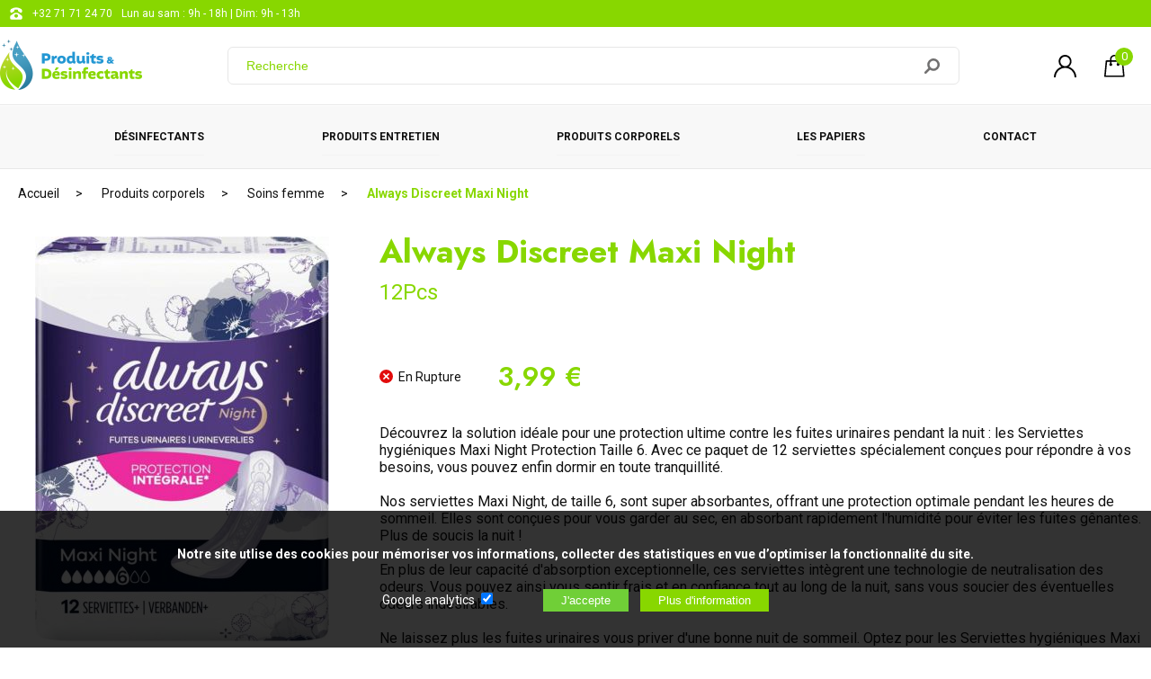

--- FILE ---
content_type: text/html; charset=UTF-8
request_url: https://www.produits-desinfectants.com/always-discreet-maxi-night-1301.html
body_size: 12315
content:
<!doctype html>
<html lang="fr">
<head>
<meta charset="utf-8">
<title>Protection nuit Always Discreet : Always pas cher</title>
<base href="/" /><!--[if ie]></base><![endif]-->
<meta name="description" content="Optez pour la protection nuit Always Discreet à un prix avantageux. Gardez la tranquillité d'esprit pendant la nuit grâce à cette solution abordable. Profitez de la qualité Always à petit prix pour une protection discrète et fiable tout au long de la nuit." />
<meta name="author" content="Actorielweb">
<meta name="copyright" content="www.produits-desinfectants.com">
<meta name="content_language" content="fr-fr, fr-be">
<meta name="robots" content="index, follow" /><meta name="viewport" content="width=device-width, initial-scale=1.0">
<meta property="og:title" content="Protection nuit Always Discreet : Always pas cher" />
<meta property="og:url" content="https://www.produits-desinfectants.com/always-discreet-maxi-night-1301.html" />
<meta property="og:image" content="https://www.produits-desinfectants.com/produits/1301/874x1200.jpg" />
<meta property="og:site_name" content=" produits-desinfectants.com" />
<link rel="canonical" href="https://www.produits-desinfectants.com/always-discreet-maxi-night-1301.html" />
<link rel="icon" type="image/png" href="/img/favicon.png"/>
<link rel="shortcut icon" href="img/favicon.png" type="image/png" />
<link href="css/feuille.css?v6" rel="stylesheet" type="text/css">
<link href="zoombox.css" rel="stylesheet" type="text/css">
<link href="css/smoothness/jquery-ui.css?v1" rel="stylesheet" type="text/css">
<script src="js/jquery.min.js?v3"></script>
<script async src="js/allsite.min.js?v3"></script>
<script src="js/hammer.js"></script>
<script type="application/ld+json">
{
    "@context": "https://schema.org",
    "@type": "BreadcrumbList",
    "itemListElement": [{
    "@type": "ListItem",
    "position": 1,
    "item":
    {
    "@id": "https://www.produits-desinfectants.com/",
   "name": "Accueil"
    }
    },{
    "@type": "ListItem",
    "position": 2,
    "item":
    {
    "@id": "https://www.produits-desinfectants.com/produits-corporels-5/",
   "name": "Produits corporels"
    }    
    },{
    "@type": "ListItem",
    "position": 3,
    "item":
    {
    "@id": "https://www.produits-desinfectants.com/produits-corporels-5/soins-femme-13/",
   "name": "Soins femme"
    }    
    },{
    "@type": "ListItem",
    "position": 4,
    "item":
    {
    "@id": "https://www.produits-desinfectants.com//always-discreet-maxi-night-1301.html",
   "name": "Always Discreet Maxi Night"
    }    
    }]
}
</script><script type="application/ld+json">
 {
    "@context": "http://schema.org/",
    "@type": "Product",
    "name": "Always Discreet Maxi Night",
    "image": "https://www.produits-desinfectants.com/produits/1301/874x1200.jpg",
    "description": "Découvrez la solution idéale pour une protection ultime contre les fuites urinaires pendant la nuit : les Serviettes hygiéniques Maxi Night Protection Taille 6. Avec ce paquet de 12 serviettes spécialement conçues pour répondre à vos besoins, vous pouvez enfin dormir en toute tranquillité.&lt;br /&gt;
&lt;br /&gt;
Nos serviettes Maxi Night, de taille 6, sont super absorbantes, offrant une protection optimale pendant les heures de sommeil. Elles sont conçues pour vous garder au sec, en absorbant rapidement l'humidité pour éviter les fuites gênantes. Plus de soucis la nuit !&lt;br /&gt;
&lt;br /&gt;
En plus de leur capacité d'absorption exceptionnelle, ces serviettes intègrent une technologie de neutralisation des odeurs. Vous pouvez ainsi vous sentir frais et en confiance tout au long de la nuit, sans vous soucier des éventuelles odeurs indésirables.&lt;br /&gt;
&lt;br /&gt;
Ne laissez plus les fuites urinaires vous priver d'une bonne nuit de sommeil. Optez pour les Serviettes hygiéniques Maxi Night Protection Taille 6 et dormez paisiblement, en sachant que vous êtes bien protégé. Faites de vos nuits un moment de détente et de confort, sans soucis ni interruptions.",
    "brand": "Produits Désinfectants", 
    "sku": "4015400874850",
    "mpn": "874850",
    
    "offers": {
        "@type": "Offer",
        "priceCurrency": "EUR",
        "price": "3.99",
        "priceValidUntil": "2027-01-31",
        "url": "https://www.produits-desinfectants.com/always-discreet-maxi-night-1301.html",
        "availability": "http://schema.org/InStock"
    }
} 
</script>
<!-- Google Tag Manager --><script>(function(w,d,s,l,i){w[l]=w[l]||[];w[l].push({'gtm.start':new Date().getTime(),event:'gtm.js'});var f=d.getElementsByTagName(s)[0],j=d.createElement(s),dl=l!='dataLayer'?'&l='+l:'';j.async=true;j.src='https://www.googletagmanager.com/gtm.js?id='+i+dl;f.parentNode.insertBefore(j,f);})(window,document,'script','dataLayer','GTM-N98QXK3');</script><!-- End Google Tag Manager -->

</head>
<body>
<!-- Google Tag Manager (noscript) -->
<noscript><iframe src="https://www.googletagmanager.com/ns.html?id=GTM-N98QXK3"
                  height="0" width="0" style="display:none;visibility:hidden"></iframe></noscript>
<!-- End Google Tag Manager (noscript) -->
<header id="header" class="header">
	<div class="bandehead hidemobile"><div class="zonehead0"> <img src="img/telephone.svg" alt="Téléphone" height="16"> <a href="tel:+3271712470" target="_parent">+32 71 71 24 70 </a> Lun au sam : 9h - 18h | Dim: 9h - 13h</div></div>

<div id="zone_header" class="zone_header"> 
    
<div class="logo"><a class="mmenu" href="https://www.produits-desinfectants.com" target="_parent"><img src="img/logo.png" alt="Logo produits-desinfectants.com"/></a></div>
<div>
                    <form class="formrecherche hidemobile" action="recherche.php" method="get">
                    <input type="text" aria-label="Recherche" name="recherche" id="recherche" placeholder="Recherche" required>
					<input class="loupe" type="submit" value="">

                </form>
    </div>

  
    
<div class="iconedroite">
            <a href="connexion.php" target="_parent"><img class="mr10 naviconfiltre" src="img/connect.svg" height="25" alt="Connexion"/></a><span class="zipanier" data-lien="suivi" data-cible="panier-1.php">
<div class="iconepanier">
<img src="img/panier.svg" height="25" alt="Panier"/>
<span class="iconepanier_qte">0</span>
</div>
</span>

    
</div>
</div>
    
    
</header>
<div class="bandeau_mobile hidepc">
<a class="navicon"></a>
    <form class="formrecherchem" action="recherche.php" method="get">
        <input aria-label="Recherche" type="text" name="recherche" id="idrecherche2" placeholder="Recherche"> <input class="loupe" type="submit" value=""> </form>
</div>
    
<nav id="navtop" class="navtop">
<div class="menu_top">
<span class="closebtn hidepc">&times;</span>
<span class="tmenu hidepc">Menu</span>
            <div class="flex flexbetween bpmenu"><a data-lien="maximenu" data-id="2" href="desinfectants-2/" target="_parent">Désinfectants</a> <span data-lien="maximenumobile" data-id="2" class="hidepc flechemenu"><img src="img/fleche2-rose.svg" alt="fleche" height="16"></span> </div>
            <div class="flex flexbetween bpmenu"><a data-lien="maximenu" data-id="3" href="produits-entretien-3/" target="_parent">Produits entretien</a> <span data-lien="maximenumobile" data-id="3" class="hidepc flechemenu"><img src="img/fleche2-rose.svg" alt="fleche" height="16"></span> </div>
            <div class="flex flexbetween bpmenu"><a data-lien="maximenu" data-id="5" href="produits-corporels-5/" target="_parent">Produits corporels</a> <span data-lien="maximenumobile" data-id="5" class="hidepc flechemenu"><img src="img/fleche2-rose.svg" alt="fleche" height="16"></span> </div>
            <div class="flex flexbetween bpmenu"><a data-lien="maximenu" data-id="4" href="les-papiers-4/" target="_parent">Les papiers</a> <span data-lien="maximenumobile" data-id="4" class="hidepc flechemenu"><img src="img/fleche2-rose.svg" alt="fleche" height="16"></span> </div>


        <a href="contact.php" class="bpcontact">CONTACT</a>
</div> 
</nav>
<div class="maxi_menu"></div>
    
<main id="main" class="fblanc">
<div class="ariane"><div class="zone_centre"><a href="https://www.produits-desinfectants.com" target="_parent">Accueil</a> <a href="produits-corporels-5/" target="_parent">Produits corporels</a> <a href="produits-corporels-5/soins-femme-13/" target="_parent">Soins femme</a> <a href="/always-discreet-maxi-night-1301.html" target="_parent">Always Discreet Maxi Night</a> </div></div>
<div class="zone_centre">
 <div>
<article>
<div class="atop">
<div class="atphoto">
<div class="atpprincipale"><a id="img_lien" href="produits/1301/874x1200.jpg" class="zoombox zgallery1"><img src="produits/1301/mini1-874x1200.jpg" alt="874x1200 "/></a></div>
<div class="atpmini"></div>
</div>
<div class="atvente">    
<h1>Always Discreet Maxi Night</h1>
<span class="minitext">12Pcs</span>
<span class="notecom"></span>

    <div class="stockPrix">
        <span class="stock "><img height="15" src="img/en-rupture.svg" alt="En rupture"/>&nbsp; En Rupture</span>
        <span class="prix">3,99 €</span>
            </div>
    

    

    
    <br /><br />
<p>Découvrez la solution idéale pour une protection ultime contre les fuites urinaires pendant la nuit : les Serviettes hygiéniques Maxi Night Protection Taille 6. Avec ce paquet de 12 serviettes spécialement conçues pour répondre à vos besoins, vous pouvez enfin dormir en toute tranquillité.<br />
<br />
Nos serviettes Maxi Night, de taille 6, sont super absorbantes, offrant une protection optimale pendant les heures de sommeil. Elles sont conçues pour vous garder au sec, en absorbant rapidement l'humidité pour éviter les fuites gênantes. Plus de soucis la nuit !<br />
<br />
En plus de leur capacité d'absorption exceptionnelle, ces serviettes intègrent une technologie de neutralisation des odeurs. Vous pouvez ainsi vous sentir frais et en confiance tout au long de la nuit, sans vous soucier des éventuelles odeurs indésirables.<br />
<br />
Ne laissez plus les fuites urinaires vous priver d'une bonne nuit de sommeil. Optez pour les Serviettes hygiéniques Maxi Night Protection Taille 6 et dormez paisiblement, en sachant que vous êtes bien protégé. Faites de vos nuits un moment de détente et de confort, sans soucis ni interruptions.</p>

	
	


</div>
 </div> 
</article>
</div>
</div>
    <div>
<div class="zone_centre">
<table class="caract">
<tr>
<th class="onglet">Caracteristiques</th>
<th></th>
</tr>
<tr>
    <td colspan="2">
        <table class="cliste">

<tr><td>Produit </td><td> Hygiène corporelle</td></tr>

<tr><td>
Type </td><td> Serviette Hygiénique</td></tr>

<tr><td>
Marque </td><td> Always</td></tr>

<tr><td>
Contenance </td><td> 12 pièces</td></tr>

<tr><td>
Conditionnement </td><td> Vendu à l'unité</td></tr>

            
        </table>
    </td>
</tr>
</table>
</div>
</div>

    
    

    <div class="zone_centre flexrc aavantage">
        <div class="iaavantage"><span class="iaaimg"><img src="img/livraison-express.svg" width="43" alt="Livraison express"/></span> <span class="iaatext">LIVRAISON EXPRESS</span></div>
        <div class="iaavantage"><span class="iaaimg"><img src="img/satisfait.svg" width="43" alt="100% satisfait"/></span> <span class="iaatext">100% SATISFAIT</span></div>
        <div class="iaavantage"><span class="iaaimg"><img src="img/prix-bas.svg" width="43" alt="Prix bas garanti"/></span> <span class="iaatext">PRIX BAS GARANTI</span></div>
    </div>



    <div class="fgris3">
<div class="zone_centre">
<div class="titrecentre"><span class="titrecentre1 bgtitre1">Articles similaires</span></div>
    
<div class="flexr addarticle">

<div class="article">
<div data-lien="suivi" data-cible="/dove-intensive-cream-1050.html" class="aimg">

<img src="produits/1050/mini2-dove-intensive-cream.jpg" alt="dove intensive cream "/></div>
<div class="abox">
<div class="atitre"><a href="/dove-intensive-cream-1050.html" target="_parent">Dove Intensive Cream</a></div>
<div class="aprix">2,99 € </div>
<div class="apanier"><a class="plus " href="#" target="_parent" data-id="1050" data-nom="Dove Intensive Cream">AJOUTER AU PANIER</a></div>    
</div></div> 



<div class="article">
<div data-lien="suivi" data-cible="/cottage-huile-coco-1344.html" class="aimg">

<img src="produits/1344/mini2-cottage-huile-coco.jpg" alt="cottage huile coco "/></div>
<div class="abox">
<div class="atitre"><a href="/cottage-huile-coco-1344.html" target="_parent">Cottage Huile Coco</a></div>
<div class="aprix">6,25 € </div>
<div class="apanier"><a class="plus " href="#" target="_parent" data-id="1344" data-nom="Cottage Huile Coco">AJOUTER AU PANIER</a></div>    
</div></div> 



<div class="article">
<div data-lien="suivi" data-cible="/wc-net-intense-gel-lavande-319.html" class="aimg">

<img src="produits/319/mini2-wc-net-intense-gel-lavande-.jpg" alt="wc net intense gel lavande  "/></div>
<div class="abox">
<div class="atitre"><a href="/wc-net-intense-gel-lavande-319.html" target="_parent">WC NET Intense Gel Lavande </a></div>
<div class="aprix">3,49 € </div>
<div class="apanier"><a class="plus " href="#" target="_parent" data-id="319" data-nom="WC NET Intense Gel Lavande ">AJOUTER AU PANIER</a></div>    
</div></div> 



<div class="article">
<div data-lien="suivi" data-cible="/savon-liquide-love-181.html" class="aimg">

<img src="produits/181/mini2-savon-liquide-love-pousse-mousse.jpg" alt="savon liquide love pousse mousse "/></div>
<div class="abox">
<div class="atitre"><a href="/savon-liquide-love-181.html" target="_parent">Savon liquide Love </a></div>
<div class="aprix">1,85 € </div>
<div class="apanier"><a class="plus " href="#" target="_parent" data-id="181" data-nom="Savon liquide Love ">AJOUTER AU PANIER</a></div>    
</div></div> 



</div>
<div class="switcha"><svg  data-lien="switcha" data-mod="5" data-cible="addarticle" height="19" xmlns="http://www.w3.org/2000/svg" width="19" viewBox="0 0 170.5942 297.3972"><g><g><path d="m149.3502,297.3968c-5.6705.0328-11.1207-2.1934-15.1467-6.1867L6.2036,163.2101c-8.2714-8.3208-8.2714-21.7592,0-30.08L134.2036,5.1301c8.949-7.6637,22.4163-6.6218,30.08,2.3272,6.8396,7.9867,6.8396,19.7661,0,27.7528l-112.8533,112.8533,112.8533,112.8533c8.3654,8.2968,8.421,21.8042.1241,30.1696-3.9839,4.0168-9.4001,6.2867-15.0575,6.3104Z"/></g></g></svg><svg data-lien="switcha" data-mod="5" data-cible="addarticle" height="19" xmlns="http://www.w3.org/2000/svg" viewBox="0 0 170.5942 297.3972" width="19"><g><path d="m21.2439.0004c5.6705-.0328,11.1207,2.1934,15.1467,6.1867l128,128c8.2714,8.3208,8.2714,21.7592,0,30.08L36.3906,292.267c-8.949,7.6637-22.4163,6.6218-30.08-2.3272-6.8396-7.9867-6.8396-19.7661,0-27.7528l112.8533-112.8533L6.3106,36.4804c-8.3654-8.2968-8.421-21.8042-.1241-30.1696C10.1703,2.2939,15.5866.0241,21.2439.0004Z"/></g></svg></div>
</div>
</div>
    

        
</main>
    
<div class="icone_bas">
<div class="icone" data-lien="suivi" data-cible="ssl.php">
<div>
<svg version="1.1" xmlns="http://www.w3.org/2000/svg" xmlns:xlink="http://www.w3.org/1999/xlink" x="0px" y="0px"
		viewBox="0 0 579.359 579.358" style="enable-background:new 0 0 579.359 579.358;"
		xml:space="preserve">
<g>
		<path d="M434.518,238.169v-93.33C434.518,64.994,369.56,0,289.679,0C209.816,0,144.84,64.994,144.84,144.839v93.33h72.421v-93.33
			c-0.003-39.96,32.476-72.421,72.418-72.421c39.924,0,72.421,32.463,72.421,72.421v93.33H434.518z"/>
		<path d="M72.419,325.887v181.051c0,39.994,32.427,72.421,72.421,72.421h289.681c39.991,0,72.418-32.427,72.418-72.421V325.887
			c0-39.994-32.427-72.421-72.421-72.421H144.84C104.846,253.469,72.419,285.893,72.419,325.887z M289.679,362.099
			c19.997,0,36.209,16.196,36.209,36.209c0,13.259-7.479,24.364-18.106,30.658v59.866c0,10.009-8.097,18.105-18.105,18.105
			c-10.009,0-18.106-8.097-18.106-18.105v-59.866c-10.627-6.294-18.106-17.399-18.106-30.658
			C253.47,378.292,269.682,362.099,289.679,362.099z"/>
</g>
</svg></div>
<span>SSL</span>
</div>


<div class="icone" data-lien="suivi" data-cible="securite.php">
<div>
<svg enable-background="new 0 0 30 30" viewBox="0 0 30 30"xmlns="http://www.w3.org/2000/svg"><g><g><path d="m15 30-.9795-.417c-7.2783-3.042-11.9853-10.123-11.9853-18.0381v-8.0449l12.9648-3.5 12.9648 3.5v8.0449c0 7.915-4.707 14.9961-11.9912 18.041zm-10.9648-24.9688v6.5137c0 7.1055 4.2246 13.4629 10.7627 16.1953l.2021.086.1963-.083c6.5439-2.7354 10.7686-9.0928 10.7686-16.1982v-6.5138l-10.9649-2.9589z"/><path d="m14.0664 21.001-7.0644-6.0156 1.2968-1.5235 5.5254 4.7051 7.6367-9.168 1.5371 1.2793z"/></g></g></svg></div>
<span>SÉCURISÉ</span>
</div>

<div class="icone" data-lien="suivi" data-cible="livraison-rapide.php">
<div>
<svg xmlns="http://www.w3.org/2000/svg" viewBox="0 0 732.0722 443.2764"><g><path d="m618.1339,320.1348c-9.3484,0-18.6907,2.0512-27.7671,6.0969-11.8983,5.3058-21.3734,14.7809-26.6792,26.6813-11.1884,25.0946-6.747,52.0746,11.5892,70.4119,18.3353,18.3352,45.3163,22.7756,70.4161,11.5902,11.8982-5.3057,21.3734-14.7809,26.6791-26.6812,11.1885-25.0947,6.7471-52.0747-11.5892-70.4119-11.4058-11.4059-26.5524-17.6872-42.6489-17.6872Zm23.6331,76.6266c-1.814,3.1244-4.4235,5.7348-7.5477,7.5497-5.2829,3.0679-10.8755,4.5769-16.2893,4.5769-7.384,0-14.4356-2.8063-19.9219-8.2934-9.5096-9.5086-10.9677-23.7221-3.7156-36.2112,1.8151-3.1242,4.4254-5.7346,7.5489-7.5477,12.4879-7.2522,26.7005-5.7932,36.2102,3.7155,9.5086,9.5086,10.9666,23.7222,3.7154,36.2102Z"/><path  d="m384.4126,364.9153c-.2488-1.1343-.5244-2.2511-.8196-3.3205l-.0314-.1164c-.3055-1.0972-.6496-2.214-1.022-3.3143l-.083-.2359c-.3394-.988-.7108-1.9863-1.1059-2.9723l-.1473-.3719c-.4333-1.0622-.8886-2.1007-1.3533-3.0856l-.1468-.2998c-.4152-.8674-.8628-1.7462-1.365-2.6796l-.2895-.5368c-.5729-1.0395-1.1184-1.9739-1.6685-2.8599l-.1891-.2916c-.5027-.7995-1.04-1.6092-1.6412-2.4736l-.4399-.6264c-.7093-.9942-1.3578-1.8586-1.9832-2.6467l-.17-.206c-.6011-.7501-1.2491-1.5186-1.9811-2.349l-.5764-.648c-.8624-.954-1.5974-1.7319-2.3093-2.4437-12.1425-12.1415-28.2647-18.8288-45.3977-18.8288-9.9464,0-19.8847,2.1821-29.5396,6.4864-12.6777,5.653-22.7724,15.7473-28.4248,28.4234-.3596.8077-.7032,1.6175-1.0334,2.4293l-.3291.8479c-.221.5615-.423,1.0735-.613,1.5886-.0809.2205-.1582.4441-.236.6676l-.1875.5347c-.1442.4101-.2884.8201-.4244,1.2301-.0974.2968-.1906.5955-.2833.8933l-.0778.2483c-.1489.478-.2761.8839-.3956,1.2919-.1185.4049-.2298.8108-.3416,1.2167-.1112.4038-.2209.8067-.3245,1.2095-.1097.4275-.2132.8551-.3152,1.2837-.0892.377-.1772.7551-.2612,1.1343-.0989.4492-.1932.8983-.2833,1.3486-.0706.3502-.1381.6995-.2025,1.0498-.0886.477-.1725.9499-.2503,1.4238-.0526.3194-.1005.6398-.1489.9602-.0757.5017-.1478,1.0014-.2122,1.501l-.0994.8438c-.0618.5368-.1221,1.0735-.1721,1.6103l-.0536.6665c-.0489.5904-.0953,1.1817-.1282,1.772l-.0155.3555c-.9411,18.4702,5.7112,35.8112,18.7308,48.8314,19.5195,19.519,48.2339,24.2457,74.9373,12.3423,12.6781-5.6519,22.7724-15.7472,28.4244-28.4244,3.1005-6.9551,5.1136-14.1596,5.9851-21.4156l.014-.1185c.2915-2.4633.4507-4.9503.4728-7.392.0217-2.4448-.0901-4.8854-.3322-7.2725l-1.159-7.2611Zm-39.0959,30.2152c-1.814,3.1245-4.4235,5.7348-7.5479,7.5497-5.2828,3.068-10.8755,4.5769-16.2891,4.5769-7.384,0-14.4358-2.8063-19.9221-8.2933-9.5094-9.5087-10.9677-23.7221-3.7154-36.2113,1.8149-3.1242,4.4253-5.7345,7.5487-7.5478,12.4881-7.2521,26.7005-5.793,36.2102,3.7156,9.5086,9.5086,10.9668,23.7222,3.7156,36.2102Z"/><path  d="m187.3146,204.8581c-.1061-5.9028-4.9216-10.6324-10.8253-10.6324H10.8272C4.9234,194.2257.108,198.9553.0018,204.8581c-.1088,6.055,4.7696,11.0218,10.8254,11.0218h165.6621c6.0557,0,10.9342-4.9668,10.8253-11.0218Z"/><path  d="m76.7999,91.3051h156.0147c5.9797,0,10.8273-4.8474,10.8273-10.8272s-4.8476-10.827-10.8273-10.827H76.7999c-5.9797,0-10.8272,4.8475-10.8271,10.8272,0,5.9796,4.8475,10.827,10.8271,10.827Z"/><path d="m101.4116,142.7654c0,5.9798,4.8475,10.8271,10.8271,10.8271h162.4069c5.9796,0,10.827-4.8473,10.827-10.8271s-4.8474-10.8271-10.827-10.8271H112.2387c-5.9796,0-10.8271,4.8475-10.8271,10.8271Z"/><path  d="m269.9364,267.3402c0-5.9795-4.8475-10.827-10.8271-10.827H78.552c-5.9796,0-10.8271,4.8475-10.8271,10.827s4.8475,10.8274,10.8271,10.8274h180.5573c5.9796,0,10.8271-4.8476,10.8271-10.8274Z"/><path  d="m385.5706,372.1672c-.2514-2.4397-.6269-4.8061-1.1235-7.0974l1.1235,7.0974Z"/><path  d="m266.1526,327.747h-132.973c-5.7559,0-10.4495,4.6138-10.5481,10.3688-.1011,5.8964,4.651,10.7305,10.5481,10.7305h24.9852l-1.2859,21.4072c-.5506,9.1651,6.7338,16.9003,15.9156,16.9003h74.8402c-1.4557-13.6064.7826-27.905,6.9396-41.7153,2.9167-6.5425,6.8377-12.5008,11.5783-17.6915Z"/><path  d="m719.7192,235.3998l-26.0509-13.117c-1.5329-.7719-2.7749-2.1506-3.5014-3.8867l-43.5304-104.0458c-6.2259-14.8807-20.7147-24.9845-37.2066-25.9458l-49.9375-2.7638c-1.0399-.3814-2.131-.605-3.2663-.605h-1.4125l2.4515-55.5594c.3884-8.8003-2.4891-17.0886-7.8958-22.7395C545.2133,2.3933,539.8386.0011,534.2361.0011l-370.8287-.0011c-5.7559,0-10.4494,4.6138-10.548,10.3689-.1011,5.8963,4.6509,10.7305,10.548,10.7305l370.4897.001c.8521.6439,2.4706,3.339,2.2892,7.4456l-2.4924,56.4897-10.7091,242.7113h-147.488c15.4382,16.2211,22.3709,37.5302,20.0043,59.4068h152.329c-1.1256-12.53,1.0522-25.6448,6.7049-38.3227,6.3143-14.1627,17.5914-25.4397,31.752-31.752,28.9756-12.9203,60.2383-7.6877,81.5818,13.6558,15.2327,15.2327,22.2524,35.5178,20.33,56.4189h27.8148c6.1019,0,11.1606-4.787,11.5729-10.9513l4.4661-118.0185c.3707-9.8011-4.5301-18.8553-12.3334-22.7842Zm-159.5918-31.4591l3.8106-86.3568,43.742,2.4211c4.3322.2524,8.1987,2.8301,9.7595,6.5596l32.3719,77.3761h-89.684Z"/></g></svg></div>
<span>RAPIDE</span>
</div>

<div class="icone" data-lien="suivi" data-cible="prix-bas.php">
<div>
<svg xmlns="http://www.w3.org/2000/svg" viewBox="0 0 390.3819 512.001"><defs><style>.cls-1{fill:none;}</style></defs><g><path class="cls-1" d="m195.2008,63.9207c-36.25,0-69.08,14.72-92.83,38.47s-38.44,56.58-38.44,92.81c0,36.25,14.69,69.08,38.44,92.83,23.75,23.76,56.57,38.44,92.83,38.44s69.06-14.69,92.81-38.44c23.75-23.76,38.46-56.58,38.47-92.83,0-36.23-14.72-69.06-38.47-92.81s-56.56-38.47-92.81-38.47Z"/><polygon points="387.5007 187.5906 387.5007 187.5906 387.5008 187.5906 387.5007 187.5906"/><path d="m387.5007,187.5906l-.3999-.3699-24.07-23.39c-3.77-3.66-6.32-8.08-7.57-12.9-1.22-4.79-1.13-9.87.4-14.88l9.21-30.16c.03-.08,0-.08.11-.54.74-2.83.28-5.64-.99-7.94-1.3-2.3-3.49-4.11-6.24-4.96-.09-.03-.09,0-.54-.11l-32.54-8.22c-5.1-1.28-9.52-3.83-12.98-7.37-3.49-3.54-5.95-8.02-7.14-13.15l-7.11-30.7-.14-.5699c-.79-2.75-2.55-4.9301-4.85-6.29-2.27-1.33-5.07-1.84-7.88-1.19l-.51.15h-.06l-32.29,9.18c-5.02,1.42-10.12,1.42-14.88.08-4.79-1.33-9.16-3.97-12.76-7.79l-21.5-23.04-.37-.4C200.3307,1.0507,197.6907.0306,195.0607.0007c-2.66-.03-5.36.94-7.46,2.92l-.4.37-23.39,24.09c-3.63,3.74-8.08,6.29-12.9,7.54-4.76,1.22-9.86,1.13-14.88-.4l-30.13-9.21c-.11-.03-.11,0-.57-.11-2.81-.71-5.61-.28-7.91.99-2.3,1.3-4.14,3.49-4.96,6.24q-.03.08-.14.54l-8.19,32.54c-1.3,5.1-3.86,9.52-7.4,12.98-3.54,3.49-8.02,5.95-13.1201,7.14l-30.73,7.12-.54.14c-2.75.79-4.96,2.58-6.29,4.85-1.36,2.27-1.84,5.07-1.19,7.88l.14.54v.03l9.16,32.29c1.45,5.02,1.45,10.12.11,14.88-1.33,4.79-3.97,9.16-7.82,12.76l-23.05,21.5099-.37.37C1.0207,190.0706.0307,192.7106.0007,195.3706c-.03,2.66.94,5.33,2.89,7.43l.37.4,24.09,23.39c3.77,3.63,6.29,8.08,7.54,12.9,1.25,4.76,1.13,9.87-.4,14.88l-9.18,30.16q-.03.08-.14.54c-.71,2.81-.28,5.64,1.02,7.91,1.3,2.32,3.46,4.14,6.21,4.96.11.03.09.03.57.14l30.42,7.68c.11,0,.2.03.28.06-.09-.03-.17-.03-.26-.06l.28.06,1.81.45c5.1,1.3,9.52,3.85,12.98,7.4,3.4901,3.54,5.95,8.02,7.14,13.15l7.11,30.7.14.57c.77,2.72,2.55,4.93,4.85,6.26,2.27,1.36,5.07,1.84,7.88,1.19l.5099-.14h.03l32.29-9.16c3.71-1.05,7.46-1.33,11.08-.88.34.03.68.08,1.02.17.94.14,1.87.34,2.81.6,4.7599,1.33,9.16,3.97,12.73,7.82l21.54,23.05.37.4c2.04,1.98,4.71,3,7.34,3,2.66.03,5.36-.94,7.46-2.89l.4-.37,23.36-24.09c3.46-3.54,7.6-6.01,12.1-7.31.23-.08.45-.17.71-.23.26-.09.54-.14.82-.17,4.56-1.05,9.38-.88,14.14.57l30.16,9.18q.08.03.54.14c2.83.71,5.64.28,7.94-1.02s4.11-3.46,4.96-6.21c.03-.11,0-.08.11-.54l8.22-32.57c1.28-5.07,3.83-9.5,7.37-12.98,3.43-3.37,7.77-5.78,12.7-7.03.03,0,.09-.03.14-.03l-.17.03c.17-.03.31-.06.48-.11l.31-.06,30.42-7.06.54-.14c2.75-.77,4.93-2.55,6.29-4.82,1.33-2.3,1.84-5.07,1.19-7.91l-.14-.54-9.18-32.29c-1.42-5.05-1.42-10.12-.08-14.88,1.33-4.79,3.97-9.18,7.82-12.7599l23.02-21.51.4-.4c1.98-2.04,3-4.68,3.03-7.34.04-2.68-.92-5.37-2.88-7.47Zm-99.4899,100.4401c-23.75,23.75-56.55,38.44-92.81,38.44s-69.08-14.68-92.83-38.44c-23.75-23.75-38.44-56.58-38.44-92.83,0-36.23,14.6801-69.05,38.44-92.81s56.58-38.47,92.83-38.47,69.05,14.71,92.81,38.47,38.47,56.58,38.47,92.81c-.01,36.25-14.72,69.0699-38.47,92.83Z"/><path d="m339.012,319.2224c-.0062-.0233-.0298-.0374-.0533-.032l-8.4379,1.9502c-2.04.48-3.77,1.42-5.1,2.72-1.36,1.33-2.32,3.06-2.86,5.1l-8.19,32.54c-.06.2-.17.62-.4,1.33-2.15,7.06-6.83,12.61-12.78,15.96-5.95,3.37-13.12,4.51-20.24,2.72-.17-.03-.6-.17-1.33-.4l-30.13-9.18c-2.04-.62-4.05-.68-5.9-.2-1.79.45-3.52,1.47-4.99,3l-2.1625,2.2518c-.0108.0113-.015.0274-.0109.0426l33.3835,124.6457c1.13,4.2,3.85,7.17,7.2,8.84,1.53.77,3.2,1.25,4.88,1.42,1.7.17,3.4.03,5.02-.4,3.6-.96,6.83-3.34,8.79-7.23l22.0274-44.0349c.012-.024.0423-.0321.0647-.0173l41.0879,27.1322c3.63,2.38,7.65,2.81,11.23,1.84,1.64-.43,3.17-1.16,4.59-2.18,1.36-.96,2.55-2.21,3.49-3.66l.03.03c2.04-3.12,2.92-7.06,1.79-11.25l-40.9989-152.9382Z"/><path d="m148.8808,372.3007c-1.81-.51-3.83-.48-5.9.09l-32.26,9.18c-.28.08-.77.2-1.36.34-7.14,1.64-14.31.37-20.18-3.09-5.87-3.46-10.46-9.13-12.47-16.21-.11-.4-.23-.85-.34-1.36l-7.11-30.7c-.48-2.04-1.42-3.8-2.72-5.13-1.33-1.33-3.06-2.32-5.1-2.83l-10.2272-2.5792c-.0237-.006-.0478.0082-.0542.0318L10.3808,472.1606c-1.11,4.2-.2599,8.14,1.81,11.25l.03-.03c.94,1.45,2.13,2.69,3.49,3.66,1.39,1.02,2.95,1.76,4.56,2.18,3.6.96,7.6.54,11.23-1.84l41.1179-27.1323c.0224-.0148.0527-.0067.0647.0173l22.0274,44.0349c1.93,3.88,5.19,6.26,8.76,7.23,1.64.43,3.34.57,5.05.4,1.67-.17,3.32-.65,4.88-1.42,3.34-1.67,6.07-4.65,7.17-8.84l33.7-125.77-.45-.51c-1.45-1.56-3.15-2.58-4.94-3.09Z"/><path d="m276.1008,114.2907c-20.69-20.72-49.29-33.53-80.9-33.53s-60.21,12.81-80.93,33.53c-20.69,20.69-33.51,49.32-33.51,80.9,0,31.61,12.81,60.21,33.51,80.93,20.72,20.69,49.32,33.51,80.93,33.51s60.21-12.81,80.9-33.51c20.72-20.72,33.53-49.32,33.53-80.93,0-31.58-12.81-60.21-33.53-80.9Zm-35.6706,133.7615c-.4648.8702-1.1901,1.5955-2.1757,2.1747-5.4521,3.6548-11.3259,6.4818-17.6185,8.4836-6.2945,2.0009-12.9205,3.0018-19.8807,3.0018-7.3088,0-14.2555-1.1027-20.8383-3.3063-6.5836-2.2036-12.6159-5.2773-18.0978-9.2232-5.481-3.9432-10.2664-8.6268-14.3555-14.051-4.0891-5.4233-7.2656-11.3835-9.5277-17.8798h-8.4395c-2.5531,0-3.8278-1.4207-3.8278-4.2639v-9.5701c0-2.5522,1.2747-3.8287,3.8278-3.8287h4.8729c-.0585-.6964-.0874-1.3919-.0874-2.0883v-3.7413c0-.5217.0289-1.0441.0874-1.5657h-4.8729c-2.5531,0-3.8278-1.4207-3.8278-4.2639v-9.57c0-2.5522,1.2747-3.8287,3.8278-3.8287h8.0917c2.145-6.6693,5.2485-12.8033,9.3097-18.4014,4.0593-5.5972,8.8602-10.4259,14.3997-14.4871,5.5386-4.0593,11.6592-7.235,18.3582-9.5268,6.6998-2.291,13.7321-3.4369,21.0995-3.4369,6.9602,0,13.5294.9721,19.7068,2.9144,6.1773,1.9441,11.9916,4.7422,17.4446,8.3962.9856.5811,1.7099,1.3351,2.1757,2.2621.463.9288.3765,2.0315-.2613,3.3062l-14.7042,20.8815c-.6387.9874-1.3198,1.5531-2.045,1.6973-.7261.145-1.609-.1009-2.6531-.7396-2.8431-2.1459-5.9755-3.799-9.397-4.9594-3.4233-1.1603-7.0476-1.7405-10.8754-1.7405-5.7432,0-10.8629,1.2612-15.3574,3.7845-4.4954,2.5234-8.2214,5.8729-11.1799,10.0494h18.7932c1.1009,0,2.0144.3342,2.7405,1.0009.7252.6675,1.0883,1.6099,1.0883,2.8279v9.57c0,.8703-.3487,1.7991-1.0441,2.7847-.6964.9874-1.6252,1.4792-2.7847,1.4792h-24.8841c-.0585.4648-.0865.9567-.0865,1.4792v1.4792c0,1.5657.0865,3.0449.2612,4.4368h24.7094c1.1009,0,2.0144.3342,2.7405,1.0009.7252.6675,1.0883,1.6089,1.0883,2.8279v9.5701c0,.8702-.3487,1.799-1.0441,2.7846-.6964.9865-1.6252,1.4792-2.7847,1.4792h-17.6627c2.9585,3.8278,6.5828,6.816,10.8763,8.9611,4.2918,2.1468,9.1359,3.2197,14.5303,3.2197,3.8278,0,7.4818-.5946,10.9628-1.7838,3.4801-1.1882,6.6404-2.8567,9.4836-5.0026,1.0441-.6378,1.9144-.8991,2.6099-.7838.6964.1171,1.3918.6396,2.0883,1.5666l14.8781,21.4031c.6378,1.2766.7243,2.3495.2612,3.2197Z"/></g></svg></div>
<span>PRIX BAS</span>
</div>

<div class="icone" data-lien="suivi" data-cible="support.php">
<div>
<svg enable-background="new 0 0 512.005 512.005"viewBox="0 0 512.005 512.005" xmlns="http://www.w3.org/2000/svg"><g><path d="m41 215v49.187c-22.978 2.025-41 21.309-41 44.813v68c0 24.853 20.147 45 45 45h11c8.284 0 15-6.716 15-15 0-44.058 0-146.486 0-192 0-86.14 59.17-158.71 139-179.21v-5.79c0-9.44 2.19-18.38 6.1-26.33-98.15 18.314-175.1 104.687-175.1 211.33z"/><path d="m135.29 117.87c20.93 4.41 43.28 1.5 62.89-9.19 3.84-2.09 7.78-3.97 11.82-5.62v-36.09c-29.71 9.25-55.61 27.22-74.71 50.9z"/><path d="m482 0h-212c-16.569 0-30 13.432-30 30v116c0 16.568 13.431 30 30 30h4v33c0 12.901 15.169 19.63 24.76 11.39l51.79-44.39h131.45c16.569 0 30-13.432 30-30v-116c0-16.568-13.431-30-30-30zm-169 103h-16c-8.28 0-15-6.72-15-15s6.72-15 15-15h16c8.28 0 15 6.72 15 15s-6.72 15-15 15zm72 0h-16c-8.28 0-15-6.72-15-15s6.72-15 15-15h16c8.28 0 15 6.72 15 15s-6.72 15-15 15zm72 0h-16c-8.28 0-15-6.72-15-15s6.72-15 15-15h16c8.28 0 15 6.72 15 15s-6.72 15-15 15z"/><path d="m141 232c-22.091 0-40 17.908-40 40v144c0 22.092 20.909 40 43 40 22.221 0 37-18.052 37-40v-144c0-22.092-17.909-40-40-40z"/><path d="m470.984 264.186c-.015-12.59-.042-30.583-.082-43.239-.026-8.266-6.734-14.946-15-14.946-8.361 0-15.045 6.776-15.015 15.047.158 44.195.113 84.617.113 230.952 0 16.542-13.458 30-30 30h-115c-8.284 0-15 6.716-15 15s6.716 15 15 15h115c33.084 0 60-26.916 60-60v-30.187c22.978-2.025 41-21.31 41-44.813v-68c0-23.509-18.031-42.797-41.016-44.814z"/><path d="m368 456c23.65 0 43-19.35 43-43v-141c0-22.092-17.909-40-40-40-22.091 0-40 17.908-40 40v147c0 20.378 16.509 37 37 37z"/></g></svg></div>
<span>SUPPORT</span>
</div>
</div>

<footer class="footer" id="footer">
<div class="zone_centre flexfooter change p0">
<div class="zonebl">
<img src="img/logo-bl.svg" alt="Produits Désinfectants" height="80">
</div>

<div class="zonebr">

<div class="flexfooter">

<div class="zoneb"><h2>À propos de Produits Désinfectants</h2>

<p class="mb5">Web-Distribution SPRL</p>
<p class="mb5">BE 0691 994 634</p>
<p>321B, Chaussée de Charleroi</p>
<p>5070 - Le Roux</p>

</div>
<div class="zoneb"><h2>Aide & Contact</h2>
<p class="mb5"><a rel="tel" href="tel:+3271712470" target="_parent">+32 71 71 24 70</a></p>
<p class="mb5"><a rel="mail" href="mailto:support@web-distribution.com" target="_parent">support@web-distribution.com</a></p>
<p class="mb5"><span class="bpfi" data-lien="suivi" data-cible="infos-utiles.php">Questions fréquentes</span></p>
<p class="mb5"><a href="blog.php" target="_parent">Blog</a></p>
</div>

<div class="zoneb"><h2>Informations légales</h2>

<p class="mb5"><span class="bpfi" data-lien="suivi" data-cible="cookies.php">Gèrer vos cookies</span></p>
<p class="mb5"><span class="bpfi" data-lien="suivi" data-cible="plan-du-site.php">Plan du site</span></p>
<p class="mb5"><span class="bpfi" data-lien="suivi" data-cible="politique-confidentialite.php">Politique de confidentialité</span></p>
<p class="mb5"><span class="bpfi" data-lien="suivi" data-cible="conditions.php">Conditions Générales de Vente</span></p>


</div>

<div class="zoneb"><h2>Nous suivre sur</h2>
<a rel="noopener" href="https://www.facebook.com/produitsdesinfectants/" target="_blank"><img src="img/facebook-bl.svg" height="25" alt="Notre page facebook"/></a>

</div>
</div>

<div class="flexfooter p0">
<div class="zoneb"><h2>Newsletter</h2>
<form id="newsletter" class="formnewsletter" action="@" method="post">
<input id="emailnewsletter" type="text" aria-label="Newsletter" name="newsletter" placeholder="Votre email"><input type="submit" value="S'inscrire">
</form>

</div>

<div class="zoneb" style="flex: 3;"><h2>Moyens de paiement & livraison</h2>
<div class="iconefoo"><img src="img/visa_b.svg" height="40" alt="Visa"/><img src="img/master_card_b.svg" height="40" alt="Mastercard"/><img src="img/maestro_b.svg" height="40" alt="Maestro"/><img src="img/bancontact_b.svg" height="40" alt="Bancontact"/><img src="img/kbc_b.svg" height="40" alt="Kbc"/><img src="img/cbc_b.svg" height="40" alt="CBC"/><img src="img/ing_b.svg" height="40" alt="ING"/><img src="img/belfius_b.svg" height="40" alt="BELFIUS"/> <img src="img/paypal_b.svg" height="40"  alt="Paypal" title="Paypal" />  <img src="img/dpd_b.svg" height="40"  alt="DPD" title="DPD" />  <img src="img/bpost_b.svg" height="40"  alt="Bpost" title="Bpost" />  <img src="img/mondial_relay_b.svg" height="40"  alt="Mondial Relay" title="Mondial Relay" /></div>
</div>


</div>

</div>
</div>
</div>



</footer>
<div id="produitsAjout"><img src="img/valide-ajout.svg" height="24" alt="Article ajouté"/>Article ajouté au panier</div>

	<div id="bandeaubas">
	<div>
<p>Notre site utlise des cookies pour mémoriser vos informations, collecter des statistiques en vue d’optimiser la fonctionnalité du site.</p><br />

<form id="configCookies" name="configCookies" action="https://www.produits-desinfectants.com/always-discreet-maxi-night-1301.html" method="post">
    <input type="hidden" name="s" value="set">
	<label>Google analytics</label> <input name="stat" type="checkbox" value="1" checked/><br class="hidepc" />
	<input type="submit" value="J'accepte"> <input onclick="location.href='politique-confidentialite.php'" type="button" value="Plus d'information">
	</form>
</div>
</div>

<script type="application/ld+json">
{
	"@context" : "http://schema.org",
	"@type" : "Organization",
	"name" : "Produits Désinfectants",
	"url" : "https://www.produits-desinfectants.com",
	"sameAs" : [
		"https://www.facebook.com/produitsdesinfectants/"
	],
	"address": {
		"@type": "PostalAddress",
		"streetAddress": "321B, Chaussée de Charleroi
		",
		"addressRegion": "LE ROUX",
		"postalCode": "5070",
		"addressCountry": "BE"
	}
}
</script>

 
<script src="zoombox.js"></script>
<script src="js/article.js"></script>

</body>
</html>


--- FILE ---
content_type: text/css
request_url: https://www.produits-desinfectants.com/zoombox.css
body_size: 1079
content:
#zoombox iframe,#zoombox img{border:none}#zoombox .zoombox_mask{background-color:#000;position:fixed;width:100%;z-index:90;height:100%;top:0;left:0}#zoombox .zoombox_container{position:absolute;z-index:100}#zoombox .relative{position:relative}#zoombox .zoombox_prev{position:absolute;top:0;left:0;width:50%;height:100%;cursor:pointer;filter:alpha(opacity=0);-ms-filter:progid:DXImageTransform.Microsoft.Alpha(Opacity=0);-moz-opacity:0;opacity:0}#zoombox .zoombox_prev:hover{filter:alpha(opacity=100);-ms-filter:progid:DXImageTransform.Microsoft.Alpha(Opacity=100);-moz-opacity:1;opacity:1}#zoombox .zoombox_next{position:absolute;top:0;right:0;width:50%;height:100%;filter:alpha(opacity=0);-ms-filter:progid:DXImageTransform.Microsoft.Alpha(Opacity=0);-moz-opacity:0;opacity:0}#zoombox .zoombox_close,#zoombox .zoombox_next,#zoombox .zoombox_prev{cursor:pointer}#zoombox .multimedia .zoombox_next,#zoombox .multimedia .zoombox_prev{display:none}#zoombox .zoombox_next:hover{filter:alpha(opacity=100);-ms-filter:progid:DXImageTransform.Microsoft.Alpha(Opacity=100);-moz-opacity:1;opacity:1}#zoombox .zoombox_gallery{position:fixed;z-index:120;bottom:-60px;left:0;right:0;text-align:center;filter:alpha(opacity=85);-ms-filter:progid:DXImageTransform.Microsoft.Alpha(Opacity=85);-moz-opacity:0.85;opacity:0.85;cursor:pointer;width:auto;background-color:#050505;height:60px;overflow:hidden;display:none}#zoombox .zoombox_gallery img{height:50px;padding:5px;filter:alpha(opacity=30);-ms-filter:progid:DXImageTransform.Microsoft.Alpha(Opacity=30);-moz-opacity:0.3;opacity:0.3}#zoombox .zoombox_gallery img:hover,#zoombox .zoombox_gallery img.current{filter:alpha(opacity=100);-ms-filter:progid:DXImageTransform.Microsoft.Alpha(Opacity=100);-moz-opacity:1;opacity:1}#zoombox_loader{background:url(img/loader.png) no-repeat left top;position:absolute;height:40px;width:40px;cursor:pointer;top:50%;left:50%;margin:-20px 0 0 -20px;z-index:110}.zoombox .zoombox_container{background:#000;color:#666;-moz-box-shadow:0px 0px 10px #000000;-webkit-box-shadow:0px 0px 10px #000000;-o-box-shadow:0px 0px 10px #000000;box-shadow:0px 0px 10px #000000;-moz-box-shadow:0 0 10px #000;-webkit-box-shadow:0 0 10px #000;-o-box-shadow:0 0 10px #000;box-shadow:0 0 10px #000}.zoombox .content{background:#000}.zoombox .zoombox_title{color:#FFF;position:absolute;left:-1px;top:-22px;-moz-text-shadow:1px 1px #000000;-webkit-text-shadow:1px 1px #000000;-o-text-shadow:1px 1px #000000;text-shadow:1px 1px #000000;-moz-text-shadow:1px 1px #000;-webkit-text-shadow:1px 1px #000;-o-text-shadow:1px 1px #000;text-shadow:1px 1px #000}.zoombox .zoombox_close{background:url(img/close.png) no-repeat;width:30px;height:30px;position:absolute;right:-15px;top:-15px}#zoombox.zoombox .zoombox_next{background:url(img/next.png) no-repeat right center}#zoombox.zoombox .zoombox_prev{background:url(img/prev.png) no-repeat left center}.lightbox .zoombox_container{background:#FFF;margin-left:-30px;padding:10px 10px 37px;color:#666}.lightbox .zoombox_close{background:url(img/lightclose.gif) no-repeat left top;width:66px;height:22px;top:auto;position:absolute;right:12px;bottom:6px}.lightbox .zoombox_title{text-align:left}.lightbox .zoombox_next{background:url(img/lightnext.gif) no-repeat right 50px}.lightbox .zoombox_prev{background:url(img/lightprev.gif) no-repeat left 50px}#zoombox.lightbox .zoombox_gallery{left:10px !important;right:10px;bottom:36px}.prettyphoto .zoombox_container{border:10px solid #0B0A0A;-moz-border-radius:10px;-webkit-border-radius:10px;-khtml-border-radius:10px;border-radius:10px 10px 10px 10px;background:#FFF;padding:10px 10px 37px;margin-left:-20px;color:#797979}.prettyphoto .zoombox_title{text-align:left}.prettyphoto .zoombox_close{background:url(img/ppsprite.png);width:27px;height:24px;top:auto;position:absolute;right:6px;bottom:8px}.prettyphoto .zoombox_next{background:url(img/ppnext.png) no-repeat right center}.prettyphoto .zoombox_prev{background:url(img/ppprev.png) no-repeat left center}.prettyphoto .multimedia .zoombox_next,.prettyphoto .multimedia .zoombox_prev{display:none}#zoombox.prettyphoto .zoombox_gallery{left:10px !important;right:10px;bottom:36px}.darkprettyphoto .zoombox_container{-moz-border-radius:10px;-webkit-border-radius:10px;-khtml-border-radius:10px;border-radius:10px 10px 10px 10px;background:#0C0C0C;padding:10px 10px 37px;margin-left:-30px;color:#828282}.darkprettyphoto .zoombox_title{text-align:left}.darkprettyphoto .zoombox_close{background:url(img/ppsprite.png);width:27px;height:24px;top:auto;position:absolute;right:2px;bottom:6px}.darkprettyphoto .zoombox_next{background:url(img/ppnext.png) no-repeat right center}.darkprettyphoto .zoombox_prev{background:url(img/ppprev.png) no-repeat left center}.darkprettyphoto .multimedia .zoombox_next,.darkprettyphoto .multimedia .zoombox_prev{display:none}#zoombox.darkprettyphoto .zoombox_gallery{left:10px !important;right:10px;bottom:36px}.simple .zoombox_container{background:#000}.simple .zoombox_title{color:#FFF;position:absolute;left:-1px;top:-22px;-moz-text-shadow:1px 1px #000000;-webkit-text-shadow:1px 1px #000000;-o-text-shadow:1px 1px #000000;text-shadow:1px 1px #000000;-moz-text-shadow:1px 1px #000;-webkit-text-shadow:1px 1px #000;-o-text-shadow:1px 1px #000;text-shadow:1px 1px #000}#zoombox.simple .zoombox_next{background:url(img/simplenav.png) no-repeat -20px center;filter:alpha(opacity=100);-ms-filter:progid:DXImageTransform.Microsoft.Alpha(Opacity=100);-moz-opacity:1;opacity:1;right:-20px;width:20px}#zoombox.simple .zoombox_next:hover{background-position-x:left}#zoombox.simple .zoombox_prev{background:url(img/simplenav.png) no-repeat -40px center;filter:alpha(opacity=100);-ms-filter:progid:DXImageTransform.Microsoft.Alpha(Opacity=100);-moz-opacity:1;opacity:1;left:-20px;width:20px}#zoombox.simple .zoombox_prev:hover{background-position-x:-60px}.simple .zoombox_prev{background:url(img/ppprev.png) no-repeat left center}.simple .zoombox_close{background:url(img/simpleclose.png) no-repeat;width:30px;height:30px;position:absolute;top:0;right:-10px}#zoombox.simple .multimedia .zoombox_next,#zoombox.simple .multimedia .zoombox_prev{display:block}
/*# sourceMappingURL=zoombox.css.map */


--- FILE ---
content_type: image/svg+xml
request_url: https://www.produits-desinfectants.com/img/telephone.svg
body_size: 516
content:
<svg fill="none" height="512" viewBox="0 0 24 24" width="512" xmlns="http://www.w3.org/2000/svg"><path clip-rule="evenodd" d="m15.5747 8.43901c-.2196-.13438-.3692-.35083-.4118-.59588l-.3209-1.84368c-.0312-.17954-.1754-.32291-.3636-.35546-1.6262-.2813-3.2961-.28579-4.92523-.01009-.18639.03154-.33029.17191-.36411.34914l-.35672 1.86924c-.04574.23965-.1939.45052-.40917.58234l-3.97128 2.43168c-.34895.2137-.80727.167-1.1007-.1122l-.10217-.0972c-1.66536-1.58453-1.66536-4.15356-.00001-5.73809.17937-.17067.37446-.32737.58585-.46081 5.20399-3.28496 11.14524-3.27631 16.34444.01989.2082.13199.4005.28666.5774.45497 1.6577 1.57728 1.6577 4.13456 0 5.71184l-.1152.1096c-.2933.2791-.7514.3259-1.1003.1123zm-12.73718 6.96279 5.64093-4.0293c.33921-.2423.74563-.3725 1.16248-.3725h4.70427c.4254 0 .8398.1357 1.1828.3873l5.6549 4.1477c.5136.3767.8171.9757.8171 1.6127v2.8523c0 1.1046-.8954 2-2 2h-16c-1.10457 0-2-.8954-2-2v-2.9708c0-.6459.31193-1.252.83752-1.6274zm12.16248.5982c0 1.6569-1.3431 3-3 3s-3-1.3431-3-3 1.3431-3 3-3 3 1.3431 3 3z" fill="rgb(255,255,255)" fill-rule="evenodd"/></svg>

--- FILE ---
content_type: text/plain
request_url: https://www.google-analytics.com/j/collect?v=1&_v=j102&a=1784799288&t=pageview&_s=1&dl=https%3A%2F%2Fwww.produits-desinfectants.com%2Falways-discreet-maxi-night-1301.html&ul=en-us%40posix&dt=Protection%20nuit%20Always%20Discreet%20%3A%20Always%20pas%20cher&sr=1280x720&vp=1280x720&_u=YEBAAEABAAAAACAAI~&jid=569964746&gjid=888426750&cid=1355227378.1769814334&tid=UA-163975304-1&_gid=653318559.1769814334&_r=1&_slc=1&gtm=45He61r1n81N98QXK3v834936735za200zd834936735&gcd=13l3l3l3l1l1&dma=0&tag_exp=103116026~103200004~104527907~104528501~104684208~104684211~115938465~115938468~116185181~116185182~116988316~117041587&z=445373928
body_size: -455
content:
2,cG-YJBW1NFES6

--- FILE ---
content_type: application/x-javascript
request_url: https://www.produits-desinfectants.com/js/article.js
body_size: 326
content:
$(function(){

$('a.zoombox').zoombox();                     
                       
  $('[data-lien="note"]').click(function(){
      
      var i;
      var id = $(this).data("img");  
      
      $('#inputnote').val(id);
      for (i = 1; i <= 5; i++) {        
        if(i <= id){
        
        $('[data-img="'+i+'"]').attr("src","img/etoile.svg");
   
            
        }else{
            
        $('[data-img="'+i+'"]').attr("src","img/etoile-vide.svg");
        
        }      
          
      }
		
});                     
                      
                      
  $('.modalbp').click(function(){
		
	nummodal = $(this).data("modal");
	
	$(".contenumodal" + nummodal).css( "display", "block" );
	
	$('[data-focus~="champ'+nummodal+'"').focus();
		
});
		 
		 
$('a.close').click(function(){
		
	$(this).parent().parent().parent().css( "display", "none" );
	$('#designation').focus();
		
		
});
		 
           
                     
                     
                     });
 function add(e){document.getElementById(e).value>-1&&(document.getElementById(e).value++,document.getElementById(e).focus())}function substract(e){document.getElementById(e).value>1&&(document.getElementById(e).value--,document.getElementById(e).focus())}  
